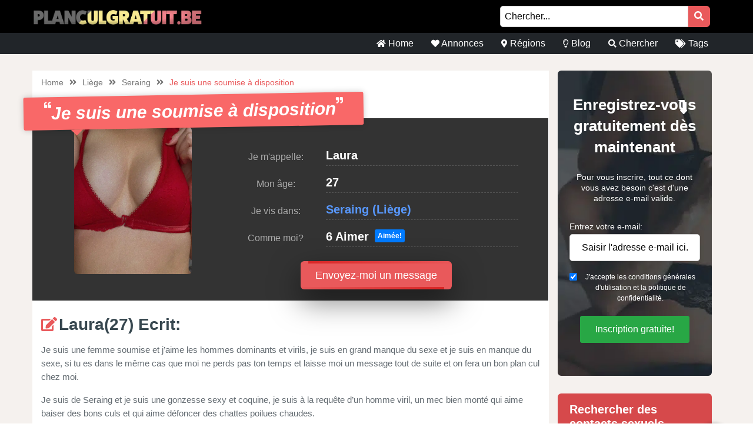

--- FILE ---
content_type: text/html; charset=UTF-8
request_url: https://planculgratuit.be/annonce/je-suis-une-soumise-a-disposition/
body_size: 13496
content:
<!doctype html><html class="no-js" lang="nl-NL"><head><meta charset="UTF-8" /><meta http-equiv="x-ua-compatible" content="ie=edge"><meta name="viewport" content="width=device-width, initial-scale=1, shrink-to-fit=no"><meta name="theme-color" content="#FF6B2D"><meta name="description" content="Je suis une femme soumise et j&#8217;aime les hommes dominants et virils, je suis en grand manque du sexe et je suis en manque du sexe, si tu es dans ..."><link rel="stylesheet" media="print" onload="this.onload=null;this.media='all';" id="ao_optimized_gfonts" href="https://fonts.googleapis.com/css?family=Lato%3A300%2C400%2C700%2C800%2C900&amp;display=swap"><link rel="shortcut icon" href="https://planculgratuit.be/wp-content/themes/wpb/assets/img/favicon.ico" type="image/x-icon"><link rel="icon" href="https://planculgratuit.be/wp-content/themes/wpb/assets/img/favicon.ico" type="image/x-icon"><meta name='robots' content='index, follow, max-image-preview:large, max-snippet:-1, max-video-preview:-1' /><title>Je suis une soumise à disposition - PlanculGratuit.be</title><link rel="canonical" href="https://planculgratuit.be/annonce/je-suis-une-soumise-a-disposition/" /><meta name="twitter:card" content="summary_large_image" /><meta name="twitter:title" content="Je suis une soumise à disposition - PlanculGratuit.be" /><meta name="twitter:image" content="https://planculgratuit.be/wp-content/uploads/2021/04/b05a02bb063ca176a61cc6b4e3a822e8.jpeg" /> <script type="application/ld+json" class="yoast-schema-graph">{"@context":"https://schema.org","@graph":[{"@type":"WebPage","@id":"https://planculgratuit.be/annonce/je-suis-une-soumise-a-disposition/","url":"https://planculgratuit.be/annonce/je-suis-une-soumise-a-disposition/","name":"Je suis une soumise à disposition - PlanculGratuit.be","isPartOf":{"@id":"https://planculgratuit.be/#website"},"primaryImageOfPage":{"@id":"https://planculgratuit.be/annonce/je-suis-une-soumise-a-disposition/#primaryimage"},"image":{"@id":"https://planculgratuit.be/annonce/je-suis-une-soumise-a-disposition/#primaryimage"},"thumbnailUrl":"https://planculgratuit.be/wp-content/uploads/2021/04/b05a02bb063ca176a61cc6b4e3a822e8.jpeg","datePublished":"2021-04-28T21:18:31+00:00","dateModified":"2021-04-28T21:18:31+00:00","breadcrumb":{"@id":"https://planculgratuit.be/annonce/je-suis-une-soumise-a-disposition/#breadcrumb"},"inLanguage":"nl-NL","potentialAction":[{"@type":"ReadAction","target":["https://planculgratuit.be/annonce/je-suis-une-soumise-a-disposition/"]}]},{"@type":"ImageObject","inLanguage":"nl-NL","@id":"https://planculgratuit.be/annonce/je-suis-une-soumise-a-disposition/#primaryimage","url":"https://planculgratuit.be/wp-content/uploads/2021/04/b05a02bb063ca176a61cc6b4e3a822e8.jpeg","contentUrl":"https://planculgratuit.be/wp-content/uploads/2021/04/b05a02bb063ca176a61cc6b4e3a822e8.jpeg","width":595,"height":929},{"@type":"BreadcrumbList","@id":"https://planculgratuit.be/annonce/je-suis-une-soumise-a-disposition/#breadcrumb","itemListElement":[{"@type":"ListItem","position":1,"name":"Home","item":"https://planculgratuit.be/"},{"@type":"ListItem","position":2,"name":"Annonce","item":"https://planculgratuit.be/annonce/"},{"@type":"ListItem","position":3,"name":"Je suis une soumise à disposition"}]},{"@type":"WebSite","@id":"https://planculgratuit.be/#website","url":"https://planculgratuit.be/","name":"PlanculGratuit.be","description":"Vous recherchez un contact sexuel? Sur planculgratuit.be vous trouverez immédiatement des profiles sexuels de votre région.","publisher":{"@id":"https://planculgratuit.be/#organization"},"potentialAction":[{"@type":"SearchAction","target":{"@type":"EntryPoint","urlTemplate":"https://planculgratuit.be/?s={search_term_string}"},"query-input":{"@type":"PropertyValueSpecification","valueRequired":true,"valueName":"search_term_string"}}],"inLanguage":"nl-NL"},{"@type":"Organization","@id":"https://planculgratuit.be/#organization","name":"PlanculGratuit.be","url":"https://planculgratuit.be/","logo":{"@type":"ImageObject","inLanguage":"nl-NL","@id":"https://planculgratuit.be/#/schema/logo/image/","url":"https://planculgratuit.be/wp-content/uploads/2020/11/cropped-Planculgratuit.be_.png","contentUrl":"https://planculgratuit.be/wp-content/uploads/2020/11/cropped-Planculgratuit.be_.png","width":780,"height":90,"caption":"PlanculGratuit.be"},"image":{"@id":"https://planculgratuit.be/#/schema/logo/image/"}}]}</script> <link href='https://fonts.gstatic.com' crossorigin='anonymous' rel='preconnect' /><link rel="alternate" type="application/rss+xml" title="PlanculGratuit.be &raquo; Je suis une soumise à disposition reactiesfeed" href="https://planculgratuit.be/annonce/je-suis-une-soumise-a-disposition/feed/" /><link rel='stylesheet' id='sgr-css' href='https://planculgratuit.be/wp-content/cache/autoptimize/css/autoptimize_single_87919152e480d34bc2ab66090bb82746.css' type='text/css' media='all' /><link rel='stylesheet' id='wp-block-library-css' href='https://planculgratuit.be/wp-includes/css/dist/block-library/style.min.css' type='text/css' media='all' /><style id='classic-theme-styles-inline-css' type='text/css'>/*! This file is auto-generated */
.wp-block-button__link{color:#fff;background-color:#32373c;border-radius:9999px;box-shadow:none;text-decoration:none;padding:calc(.667em + 2px) calc(1.333em + 2px);font-size:1.125em}.wp-block-file__button{background:#32373c;color:#fff;text-decoration:none}</style><style id='global-styles-inline-css' type='text/css'>body{--wp--preset--color--black: #000000;--wp--preset--color--cyan-bluish-gray: #abb8c3;--wp--preset--color--white: #ffffff;--wp--preset--color--pale-pink: #f78da7;--wp--preset--color--vivid-red: #cf2e2e;--wp--preset--color--luminous-vivid-orange: #ff6900;--wp--preset--color--luminous-vivid-amber: #fcb900;--wp--preset--color--light-green-cyan: #7bdcb5;--wp--preset--color--vivid-green-cyan: #00d084;--wp--preset--color--pale-cyan-blue: #8ed1fc;--wp--preset--color--vivid-cyan-blue: #0693e3;--wp--preset--color--vivid-purple: #9b51e0;--wp--preset--gradient--vivid-cyan-blue-to-vivid-purple: linear-gradient(135deg,rgba(6,147,227,1) 0%,rgb(155,81,224) 100%);--wp--preset--gradient--light-green-cyan-to-vivid-green-cyan: linear-gradient(135deg,rgb(122,220,180) 0%,rgb(0,208,130) 100%);--wp--preset--gradient--luminous-vivid-amber-to-luminous-vivid-orange: linear-gradient(135deg,rgba(252,185,0,1) 0%,rgba(255,105,0,1) 100%);--wp--preset--gradient--luminous-vivid-orange-to-vivid-red: linear-gradient(135deg,rgba(255,105,0,1) 0%,rgb(207,46,46) 100%);--wp--preset--gradient--very-light-gray-to-cyan-bluish-gray: linear-gradient(135deg,rgb(238,238,238) 0%,rgb(169,184,195) 100%);--wp--preset--gradient--cool-to-warm-spectrum: linear-gradient(135deg,rgb(74,234,220) 0%,rgb(151,120,209) 20%,rgb(207,42,186) 40%,rgb(238,44,130) 60%,rgb(251,105,98) 80%,rgb(254,248,76) 100%);--wp--preset--gradient--blush-light-purple: linear-gradient(135deg,rgb(255,206,236) 0%,rgb(152,150,240) 100%);--wp--preset--gradient--blush-bordeaux: linear-gradient(135deg,rgb(254,205,165) 0%,rgb(254,45,45) 50%,rgb(107,0,62) 100%);--wp--preset--gradient--luminous-dusk: linear-gradient(135deg,rgb(255,203,112) 0%,rgb(199,81,192) 50%,rgb(65,88,208) 100%);--wp--preset--gradient--pale-ocean: linear-gradient(135deg,rgb(255,245,203) 0%,rgb(182,227,212) 50%,rgb(51,167,181) 100%);--wp--preset--gradient--electric-grass: linear-gradient(135deg,rgb(202,248,128) 0%,rgb(113,206,126) 100%);--wp--preset--gradient--midnight: linear-gradient(135deg,rgb(2,3,129) 0%,rgb(40,116,252) 100%);--wp--preset--font-size--small: 13px;--wp--preset--font-size--medium: 20px;--wp--preset--font-size--large: 36px;--wp--preset--font-size--x-large: 42px;--wp--preset--spacing--20: 0.44rem;--wp--preset--spacing--30: 0.67rem;--wp--preset--spacing--40: 1rem;--wp--preset--spacing--50: 1.5rem;--wp--preset--spacing--60: 2.25rem;--wp--preset--spacing--70: 3.38rem;--wp--preset--spacing--80: 5.06rem;--wp--preset--shadow--natural: 6px 6px 9px rgba(0, 0, 0, 0.2);--wp--preset--shadow--deep: 12px 12px 50px rgba(0, 0, 0, 0.4);--wp--preset--shadow--sharp: 6px 6px 0px rgba(0, 0, 0, 0.2);--wp--preset--shadow--outlined: 6px 6px 0px -3px rgba(255, 255, 255, 1), 6px 6px rgba(0, 0, 0, 1);--wp--preset--shadow--crisp: 6px 6px 0px rgba(0, 0, 0, 1);}:where(.is-layout-flex){gap: 0.5em;}:where(.is-layout-grid){gap: 0.5em;}body .is-layout-flow > .alignleft{float: left;margin-inline-start: 0;margin-inline-end: 2em;}body .is-layout-flow > .alignright{float: right;margin-inline-start: 2em;margin-inline-end: 0;}body .is-layout-flow > .aligncenter{margin-left: auto !important;margin-right: auto !important;}body .is-layout-constrained > .alignleft{float: left;margin-inline-start: 0;margin-inline-end: 2em;}body .is-layout-constrained > .alignright{float: right;margin-inline-start: 2em;margin-inline-end: 0;}body .is-layout-constrained > .aligncenter{margin-left: auto !important;margin-right: auto !important;}body .is-layout-constrained > :where(:not(.alignleft):not(.alignright):not(.alignfull)){max-width: var(--wp--style--global--content-size);margin-left: auto !important;margin-right: auto !important;}body .is-layout-constrained > .alignwide{max-width: var(--wp--style--global--wide-size);}body .is-layout-flex{display: flex;}body .is-layout-flex{flex-wrap: wrap;align-items: center;}body .is-layout-flex > *{margin: 0;}body .is-layout-grid{display: grid;}body .is-layout-grid > *{margin: 0;}:where(.wp-block-columns.is-layout-flex){gap: 2em;}:where(.wp-block-columns.is-layout-grid){gap: 2em;}:where(.wp-block-post-template.is-layout-flex){gap: 1.25em;}:where(.wp-block-post-template.is-layout-grid){gap: 1.25em;}.has-black-color{color: var(--wp--preset--color--black) !important;}.has-cyan-bluish-gray-color{color: var(--wp--preset--color--cyan-bluish-gray) !important;}.has-white-color{color: var(--wp--preset--color--white) !important;}.has-pale-pink-color{color: var(--wp--preset--color--pale-pink) !important;}.has-vivid-red-color{color: var(--wp--preset--color--vivid-red) !important;}.has-luminous-vivid-orange-color{color: var(--wp--preset--color--luminous-vivid-orange) !important;}.has-luminous-vivid-amber-color{color: var(--wp--preset--color--luminous-vivid-amber) !important;}.has-light-green-cyan-color{color: var(--wp--preset--color--light-green-cyan) !important;}.has-vivid-green-cyan-color{color: var(--wp--preset--color--vivid-green-cyan) !important;}.has-pale-cyan-blue-color{color: var(--wp--preset--color--pale-cyan-blue) !important;}.has-vivid-cyan-blue-color{color: var(--wp--preset--color--vivid-cyan-blue) !important;}.has-vivid-purple-color{color: var(--wp--preset--color--vivid-purple) !important;}.has-black-background-color{background-color: var(--wp--preset--color--black) !important;}.has-cyan-bluish-gray-background-color{background-color: var(--wp--preset--color--cyan-bluish-gray) !important;}.has-white-background-color{background-color: var(--wp--preset--color--white) !important;}.has-pale-pink-background-color{background-color: var(--wp--preset--color--pale-pink) !important;}.has-vivid-red-background-color{background-color: var(--wp--preset--color--vivid-red) !important;}.has-luminous-vivid-orange-background-color{background-color: var(--wp--preset--color--luminous-vivid-orange) !important;}.has-luminous-vivid-amber-background-color{background-color: var(--wp--preset--color--luminous-vivid-amber) !important;}.has-light-green-cyan-background-color{background-color: var(--wp--preset--color--light-green-cyan) !important;}.has-vivid-green-cyan-background-color{background-color: var(--wp--preset--color--vivid-green-cyan) !important;}.has-pale-cyan-blue-background-color{background-color: var(--wp--preset--color--pale-cyan-blue) !important;}.has-vivid-cyan-blue-background-color{background-color: var(--wp--preset--color--vivid-cyan-blue) !important;}.has-vivid-purple-background-color{background-color: var(--wp--preset--color--vivid-purple) !important;}.has-black-border-color{border-color: var(--wp--preset--color--black) !important;}.has-cyan-bluish-gray-border-color{border-color: var(--wp--preset--color--cyan-bluish-gray) !important;}.has-white-border-color{border-color: var(--wp--preset--color--white) !important;}.has-pale-pink-border-color{border-color: var(--wp--preset--color--pale-pink) !important;}.has-vivid-red-border-color{border-color: var(--wp--preset--color--vivid-red) !important;}.has-luminous-vivid-orange-border-color{border-color: var(--wp--preset--color--luminous-vivid-orange) !important;}.has-luminous-vivid-amber-border-color{border-color: var(--wp--preset--color--luminous-vivid-amber) !important;}.has-light-green-cyan-border-color{border-color: var(--wp--preset--color--light-green-cyan) !important;}.has-vivid-green-cyan-border-color{border-color: var(--wp--preset--color--vivid-green-cyan) !important;}.has-pale-cyan-blue-border-color{border-color: var(--wp--preset--color--pale-cyan-blue) !important;}.has-vivid-cyan-blue-border-color{border-color: var(--wp--preset--color--vivid-cyan-blue) !important;}.has-vivid-purple-border-color{border-color: var(--wp--preset--color--vivid-purple) !important;}.has-vivid-cyan-blue-to-vivid-purple-gradient-background{background: var(--wp--preset--gradient--vivid-cyan-blue-to-vivid-purple) !important;}.has-light-green-cyan-to-vivid-green-cyan-gradient-background{background: var(--wp--preset--gradient--light-green-cyan-to-vivid-green-cyan) !important;}.has-luminous-vivid-amber-to-luminous-vivid-orange-gradient-background{background: var(--wp--preset--gradient--luminous-vivid-amber-to-luminous-vivid-orange) !important;}.has-luminous-vivid-orange-to-vivid-red-gradient-background{background: var(--wp--preset--gradient--luminous-vivid-orange-to-vivid-red) !important;}.has-very-light-gray-to-cyan-bluish-gray-gradient-background{background: var(--wp--preset--gradient--very-light-gray-to-cyan-bluish-gray) !important;}.has-cool-to-warm-spectrum-gradient-background{background: var(--wp--preset--gradient--cool-to-warm-spectrum) !important;}.has-blush-light-purple-gradient-background{background: var(--wp--preset--gradient--blush-light-purple) !important;}.has-blush-bordeaux-gradient-background{background: var(--wp--preset--gradient--blush-bordeaux) !important;}.has-luminous-dusk-gradient-background{background: var(--wp--preset--gradient--luminous-dusk) !important;}.has-pale-ocean-gradient-background{background: var(--wp--preset--gradient--pale-ocean) !important;}.has-electric-grass-gradient-background{background: var(--wp--preset--gradient--electric-grass) !important;}.has-midnight-gradient-background{background: var(--wp--preset--gradient--midnight) !important;}.has-small-font-size{font-size: var(--wp--preset--font-size--small) !important;}.has-medium-font-size{font-size: var(--wp--preset--font-size--medium) !important;}.has-large-font-size{font-size: var(--wp--preset--font-size--large) !important;}.has-x-large-font-size{font-size: var(--wp--preset--font-size--x-large) !important;}
.wp-block-navigation a:where(:not(.wp-element-button)){color: inherit;}
:where(.wp-block-post-template.is-layout-flex){gap: 1.25em;}:where(.wp-block-post-template.is-layout-grid){gap: 1.25em;}
:where(.wp-block-columns.is-layout-flex){gap: 2em;}:where(.wp-block-columns.is-layout-grid){gap: 2em;}
.wp-block-pullquote{font-size: 1.5em;line-height: 1.6;}</style><link rel='stylesheet' id='bootstrap-css' href='https://planculgratuit.be/wp-content/themes/wpb/assets/bower_components/bootstrap/dist/css/bootstrap.min.css' type='text/css' media='all' /><link rel='stylesheet' id='fa-free-css' href='https://planculgratuit.be/wp-content/themes/wpb/assets/bower_components/fontawesome/css/all.min.css' type='text/css' media='all' /><link rel='stylesheet' id='owl-carousel-2-css' href='https://planculgratuit.be/wp-content/themes/wpb/assets/bower_components/owl.carousel/dist/assets/owl.carousel.min.css' type='text/css' media='all' /><link rel='stylesheet' id='animate-css' href='https://planculgratuit.be/wp-content/cache/autoptimize/css/autoptimize_single_cb67371414710491ee3730390d1efb33.css' type='text/css' media='all' /><link rel='stylesheet' id='fancybox-css' href='https://planculgratuit.be/wp-content/themes/wpb/assets/bower_components/fancybox-master/dist/jquery.fancybox.min.css' type='text/css' media='all' /><link rel='stylesheet' id='general-css' href='https://planculgratuit.be/wp-content/themes/wpb/assets/css/general.min.css' type='text/css' media='all' /> <script defer id="sgr-js-extra" src="[data-uri]"></script> <script defer type="text/javascript" src="https://planculgratuit.be/wp-content/cache/autoptimize/js/autoptimize_single_f2838b1ff6c3653d68b8e3dc78562a01.js" id="sgr-js"></script> <script defer type="text/javascript" src="https://planculgratuit.be/wp-includes/js/jquery/jquery.min.js" id="jquery-core-js"></script> <script defer type="text/javascript" src="https://planculgratuit.be/wp-includes/js/jquery/jquery-migrate.min.js" id="jquery-migrate-js"></script> <link rel="https://api.w.org/" href="https://planculgratuit.be/wp-json/" /><link rel="EditURI" type="application/rsd+xml" title="RSD" href="https://planculgratuit.be/xmlrpc.php?rsd" /><meta name="generator" content="WordPress 6.4.7" /><link rel='shortlink' href='https://planculgratuit.be/?p=2700' /><link rel="alternate" type="application/json+oembed" href="https://planculgratuit.be/wp-json/oembed/1.0/embed?url=https%3A%2F%2Fplanculgratuit.be%2Fannonce%2Fje-suis-une-soumise-a-disposition%2F" /><link rel="alternate" type="text/xml+oembed" href="https://planculgratuit.be/wp-json/oembed/1.0/embed?url=https%3A%2F%2Fplanculgratuit.be%2Fannonce%2Fje-suis-une-soumise-a-disposition%2F&#038;format=xml" /><style type="text/css">.recentcomments a{display:inline !important;padding:0 !important;margin:0 !important;}</style><style type="text/css" id="wp-custom-css">#mainHeader .top-bar .header-logo{
	max-width: 300px !important;
}
#mainFooter .bottom-info .container {
	font-size: 11px !important;
}
@media (max-width: 767px){
	#single-advertentie .bg-darkg {
		height: 300px !important;
		padding-bottom: 30px;
	}
}
.legalDisclaimerContainer{
	position:fixed;
	z-index:2000;
	top:0;
	right:0;
	bottom:0;
	left:0;
	display:-webkit-box;
	display:-webkit-flex;
	display: -ms-flexbox;
	display: flex;
	-webkit-align-items:center;
	-ms-flex-align:center;
	align-items:center;
	-webkit-box-pack:center;
	-webkit-justify-content:center;
	-ms-flex-pack:center;
	justify-content:center;
	padding:10px;
	background-color:rgba(31,24,55,.96);
}
.legalDisclaimer{
		font-size:11px;
		border-radius:10px
}
.legalDisclaimer .content{
		overflow: auto;
		width:100%;
		max-width: 680px;
	  margin: auto;
		padding:15px 15px 0;
		border-radius:5px;
		background-color:#fff;
		color:#fff;
		text-align:left;
}
.legalDisclaimer .content .tit{
	font-size:20px;
	color: #fff;
	line-height: 28px;
}
.legalDisclaimer .content .tit strong{
	color: #ef2135
}
.legalDisclaimer .ui{
		padding:15px;
		border-radius:0 0 5px 5px;
		background-color: transparent;
		max-width:500px;
}
.legalDisclaimer .ui .btn{
		width: 100%;
		border-color: #49499c;
    background: #49499c;
    box-shadow: 0 5px 0 0 #37375d !important;
	  color: #fff;
	  position: relative;
}
.legalDisclaimer .ui .btn i{
    background: rgba(0,0,0,.2);
    font-size: 20px;
    color: #00ff3d;
	  position: absolute;
    top: 0;
    left: 0;
    height: 100%;
    padding: 15px;
}
.legalDisclaimer .ui a{
	color: #fff;
	text-decoration: underline;
}
@media (max-width: 767px){
	.legalDisclaimerContainer{
		padding: 0;
	}
	.legalDisclaimer{
		height: 100%;
		border-radius: unset;
	}
	.legalDisclaimer .content{
		width: 100%;
    height: 100%;
		max-width: none;
		padding-top: 90%;
		padding-bottom: 145px;
		background: linear-gradient(
0deg,#a7928d,hsla(0,0%,100%,0));
		-ms-overflow-style: none;  /* IE and Edge */
  scrollbar-width: none;  /* Firefox */
	}

.legalDisclaimer .content.scroll{
	background: linear-gradient( 
0deg,#a7928d,#80756f61) !important;
	transition: 1s ease-out;
	backdrop-filter: blur(4px);
	}
	.legalDisclaimer .content::-webkit-scrollbar {
  display: none;
}
	.legalDisclaimer .ui.ui2.scroll{
		width: 100%;
    max-width: none;
    border-top: 2px solid #f8f9fa;
    background: transparent;
	}
	.legalDisclaimer .ui.ui2{
		position: absolute;
    bottom: 0;
    width: 100%;
    left: 0;
		max-width: none;
		background: #a7928d;
		color: #fff;
	}
	
}
//blog
@media (max-width: 767px){
	#single-advertentie .bg-darkg {
		height: 300px !important;
		padding-bottom: 30px;
	}
}

#mainHeader .menu-bar{
	justify-content: flex-end !important;
    width: 100% !important;
}
#mainHeader .menu-bar ul{
	justify-content: flex-end;
}

#single{
	background: #f5f1ee;
}

#single .wrapper{
	background: #fff;
	padding: 0 15px;
}

#single h2{
	font-size: 30px;
}

.single #mainHeader .menu-bar ul{
	justify-content: flex-start !important;
}
ul.related{
	list-style: none;
	padding:0;
}

.blog-item{
	margin-bottom: 15px;
  padding-bottom: 15px;
  border-bottom: 1px dotted #cccccc;
}
        
.blog-item img{
 width: 100%;
 height: 100%;
 object-fit: cover;
 border-radius: 6px;
}
.blog-item h6{
	font-size: 16px;
  font-weight: 600;
  color: #616161;
  margin-bottom: 5px;
}
.b-date{
	font-size: 14px;
  font-weight: 400;
  color: #646c72;
}
h1.side-title{
	font-size: 20px;
	margin-bottom: 12.5px;
	margin-top: 0;
	line-height: 1.2;
  color: #37474f;
	text-align: left;
}
.side-widget{
	background-color: #fff;
  margin-bottom: 30px;
  position: relative;
  border-radius: 6px;
	overflow: hidden;
	box-shadow: 0 1px 15px rgb(0 0 0 / 8%);+
}
.side-widget h4{
	background-color: #bdbdbd!important;
	font-size: 20px;
	line-height: 1.2;
  color: #37474f;align-content;
	padding: 15px;
}
.side-widget .body{
	padding: 15px!important;
	padding-bottom: 10px;
	font-size: 16px;
	line-height: 1.57142857;
  color: #646c72;
}
.side-widget .body i{
	color: #d6494b;
	font-size: 2em;
}
.side-btn.btn{
	padding: 6px 15px;
    font-size: 16px;
    line-height: 1.57142857;
    -webkit-font-smoothing: subpixel-antialiased;
    transition: border .2s linear , color .2s linear , width .2s linear , background-color .2s linear;
	border-radius: 6px;
	background-color: #e4eaec;
  border-color: #e4eaec;
}
#single .info-wrapper{
	justify-content: flex-start;
}
#single .info-wrapper .blog-info{
margin-right: 10px;	
}
#single .img-wrapper .content{
  position: absolute;
  z-index: 999;
  top: 25%;
  width: 100%;
  left: 0;
  text-align: center;
}
#single .img-wrapper .content h1{
  position: relative !important;
	margin-top: 0px;
	font-size: 28px;
}
#single .img-wrapper .content .date{
  font-size: 16px;
	opacity: .8;
	color: #fff;
}
#single .img-wrapper .content .date:after {
    width: 20px;
    height: 2px;
    content: "";
    display: block;
    margin: 15px auto;
    background-color: #fff;
}
#single .img-wrapper .content .btn-outline-white{
		font-size: 14px;
    line-height: 1.5;
    border-radius: 2px;
}
.link-single{
	font-size: 20px;
  margin-bottom: 12.5px;
	line-height: 1.2;
  color: #37474f !important;
	font-weight: 700;
	display: block;
}
.scroll-to-top .fix{
	position: sticky;
	top: 50px;
}</style></head><body class="annonce-template-default single single-annonce postid-2700 wp-custom-logo body_class"><header id="mainHeader"><div class="container-fluid sm-menu-container d-lg-none"> <button class="menu-toggler"> <span></span> <span></span> <span></span> </button><div class="header-logo"> <a href="https://planculgratuit.be/" class="custom-logo-link" rel="home"><img width="780" height="90" src="https://planculgratuit.be/wp-content/uploads/2020/11/cropped-Planculgratuit.be_.png" class="custom-logo" alt="PlanculGratuit.be" decoding="async" fetchpriority="high" srcset="https://planculgratuit.be/wp-content/uploads/2020/11/cropped-Planculgratuit.be_.png 780w, https://planculgratuit.be/wp-content/uploads/2020/11/cropped-Planculgratuit.be_-768x89.png 768w" sizes="(max-width: 780px) 100vw, 780px" /></a></div> <a href="https://planculgratuit.be/annonce/je-suis-une-soumise-a-disposition/"><i class="fas fa-search"></i></a><div class="mobile-menu mobile-main-menu text-center"><div class="header-logo"> <a href="https://planculgratuit.be/" class="custom-logo-link" rel="home"><img width="780" height="90" src="https://planculgratuit.be/wp-content/uploads/2020/11/cropped-Planculgratuit.be_.png" class="custom-logo" alt="PlanculGratuit.be" decoding="async" srcset="https://planculgratuit.be/wp-content/uploads/2020/11/cropped-Planculgratuit.be_.png 780w, https://planculgratuit.be/wp-content/uploads/2020/11/cropped-Planculgratuit.be_-768x89.png 768w" sizes="(max-width: 780px) 100vw, 780px" /></a></div><ul id="menu-headermenu" class="navbar-nav mobile"><li id="menu-item-21" class="menu-item menu-item-type-post_type menu-item-object-page menu-item-home menu-item-21"><a href="https://planculgratuit.be/"><i class="fas fa-home"></i> Home</a></li><li id="menu-item-1690" class="menu-item menu-item-type-post_type_archive menu-item-object-annonce menu-item-1690"><a href="https://planculgratuit.be/annonce/"><i class="fas fa-heart"></i> Annonces</a></li><li id="menu-item-25" class="menu-item menu-item-type-post_type menu-item-object-page menu-item-25"><a href="https://planculgratuit.be/regions/"><i class="fas fa-map-marker-alt"></i> Régions</a></li><li id="menu-item-3026" class="menu-item menu-item-type-post_type menu-item-object-page current_page_parent menu-item-3026"><a href="https://planculgratuit.be/blog/"><i class="far fa-lightbulb"></i> Blog</a></li><li id="menu-item-27" class="menu-item menu-item-type-post_type menu-item-object-page menu-item-27"><a href="https://planculgratuit.be/chercher/"><i class="fas fa-search"></i> Chercher</a></li><li id="menu-item-26" class="menu-item menu-item-type-post_type menu-item-object-page menu-item-26"><a href="https://planculgratuit.be/tags/"><i class="fas fa-tags"></i> Tags</a></li></ul><ul class="b-none pt-5"><li> <a href="#" target="_self" data-toggle="modal" data-target="#RegisterModalHead"><i class="fas fa-pen-square"></i> Enregistrez-vous gratuitement Maintenant</a></li></ul></div></div><div class="container-fluid d-none d-lg-flex b-black"><div class="container top-bar"><div class="header-logo"> <a href="https://planculgratuit.be/" class="custom-logo-link" rel="home"><img width="780" height="90" src="https://planculgratuit.be/wp-content/uploads/2020/11/cropped-Planculgratuit.be_.png" class="custom-logo" alt="PlanculGratuit.be" decoding="async" srcset="https://planculgratuit.be/wp-content/uploads/2020/11/cropped-Planculgratuit.be_.png 780w, https://planculgratuit.be/wp-content/uploads/2020/11/cropped-Planculgratuit.be_-768x89.png 768w" sizes="(max-width: 780px) 100vw, 780px" /></a></div><div class="col-lg top-links"><form class="search-form mr-2" method="GET" action="https://planculgratuit.be"><div class="input-group"> <input type="text" class="form-control main-search" placeholder="Chercher..." name="s" autocomplete="off"> <input type="hidden" value="advertentie" name="post_type"><div class="input-group-append"> <button class="search-btn" type="submit"><i class="fas fa-search"></i></button></div></div><div class="search-results"></div></form></div></div></div><div class="container d-none d-lg-flex"><div class="row header-bar"><div class="col-lg-6 offset-lg-6 menu-bar"><ul id="menu-headermenu-1" class="navbar-nav main-menu"><li class="menu-item menu-item-type-post_type menu-item-object-page menu-item-home menu-item-21"><a href="https://planculgratuit.be/"><i class="fas fa-home"></i> Home</a></li><li class="menu-item menu-item-type-post_type_archive menu-item-object-annonce menu-item-1690"><a href="https://planculgratuit.be/annonce/"><i class="fas fa-heart"></i> Annonces</a></li><li class="menu-item menu-item-type-post_type menu-item-object-page menu-item-25"><a href="https://planculgratuit.be/regions/"><i class="fas fa-map-marker-alt"></i> Régions</a></li><li class="menu-item menu-item-type-post_type menu-item-object-page current_page_parent menu-item-3026"><a href="https://planculgratuit.be/blog/"><i class="far fa-lightbulb"></i> Blog</a></li><li class="menu-item menu-item-type-post_type menu-item-object-page menu-item-27"><a href="https://planculgratuit.be/chercher/"><i class="fas fa-search"></i> Chercher</a></li><li class="menu-item menu-item-type-post_type menu-item-object-page menu-item-26"><a href="https://planculgratuit.be/tags/"><i class="fas fa-tags"></i> Tags</a></li></ul></div></div></div></header><div class="modal fade" id="RegisterModalHead" tabindex="-1" role="dialog" aria-labelledby="Register Form" aria-hidden="true"><div class="modal-dialog modal-dialog-centered" role="document"><div class="modal-content"><div class="modal-body text-center"><h3 class="mb-0">Contact sexuel direct?</h3><h3>S'inscrire maintenant!</h3><div class="badge badge-success text-uppercase font-weight-bold"> Temporairement gratuit</div><p class="mt-4 mb-4">Pour vous contacter, vous n'avez besoin que d'une adresse e-mail valide. Après vous être inscrit, vous pouvez afficher un nombre illimité de membres et envoyer des messages!</p><form id="reg_form" method="POST" action="https://planculgratuit.be/inscription-gratuite/" accept-charset="UTF-8"><div class="form-group mb-2"> <label for="email">E-mail:</label> <input class="form-control" id="emailRedirectRegister" type="email" name="emailRedirectRegister"  placeholder="Tapez votre e-mail ici" required></div><div class="form-group form-check mb-2"> <input type="checkbox" class="form-check-input mt-3 agree" id="agree" checked="checked" style="width:auto"> <label class="form-check-label" for="agree" style="margin-top:14px;font-size:12px">J'accepte les conditions générales d'utilisation et la politique de confidentialité.</label></div> <button type="submit" class="btn btn-success mx-auto mb-3 farm-btn">Inscription gratuite! </button></form> <a href="#" class=" mb-4" data-dismiss="modal">Non, je préfère me masturber</a></div></div></div></div><section id="single-advertentie" class="section interior"><div class="container"><div class="row m-0"><div class="col-md-8 col-lg-9 white-bg mb-3"><ul class="wpb5-crumb"><li class="home"><a href="https://planculgratuit.be">Home</a></li><li class="separator"><i class="fas fa-angle-double-right"></i></li><li><a href="https://planculgratuit.be/liege/">Liège</a></li><li class="separator"><i class="fas fa-angle-double-right"></i></li><li><a href="https://planculgratuit.be/seraing/">Seraing</a></li><li class="separator"><i class="fas fa-angle-double-right"></i></li><li><span>Je suis une soumise à disposition</span></li></ul><h1 class="mb-3"><i class="fas fa-quote-left" aria-hidden="true"></i>Je suis une soumise à disposition<i class="fas fa-quote-right" aria-hidden="true"></i></h1><div class="row"><div class="col-lg-4 bg-darkg"> <a href="https://planculgratuit.be/wp-content/uploads/2021/04/b05a02bb063ca176a61cc6b4e3a822e8.jpeg" data-fancybox="gallery" data-caption="" > <img class="src" src="https://planculgratuit.be/wp-content/uploads/2021/04/b05a02bb063ca176a61cc6b4e3a822e8.jpeg" alt="" /> </a></div><div class="col-lg-8 data"><div class="row"><div class= "col-lg-4 col-sm-12"><p>Je m'appelle:</p></div><div class= "col-lg-8 col-sm-12 text-left pl-lg-0"><p class="dtap"><span>Laura</span></p></div></div><div class="row"><div class= "col-lg-4 col-sm-12"><p>Mon âge:</p></div><div class= "col-lg-8 col-sm-12 text-left pl-lg-0"><p class="dtap"><span>27</span></p></div></div><div class="row"><div class= "col-lg-4 col-sm-12"><p>Je vis dans:</p></div><div class= "col-lg-8 col-sm-12 text-left pl-lg-0"><p class="dtap"><span><a href="https://planculgratuit.be/seraing/" title="View all sexadvertenties in Seraing">Seraing</a> <a href="https://planculgratuit.be/liege/" title="View all sexadvertenties in Liège">(Liège)</a></span></p></div></div><div class="row"><div class= "col-lg-4 col-sm-12"><p>Comme moi?</p></div><div class= "col-lg-8 col-sm-12 text-left pl-lg-0"><p class="dtap"><span class="likes">6 Aimer <a data-id="2700" data-likes="6" class="btn-blue">Aimée!</a> </span></p></div></div> <a class="animated-button1 mt-2" href="#" target="_self" data-toggle="modal" data-target="#RegisterModal"> <span></span> <span></span> <span></span> <span></span> Envoyez-moi un message </a></div></div><div class="this_content"><h2 class="mt-4"><i class="fas fa-edit icon-primary"></i>Laura(27) Ecrit:</h2><div><p>Je suis une femme soumise et j&#8217;aime les hommes dominants et virils, je suis en grand manque du sexe et je suis en manque du sexe, si tu es dans le même cas que moi ne perds pas ton temps et laisse moi un message tout de suite et on fera un bon plan cul chez moi.</p><p>Je suis de Seraing et je suis une gonzesse sexy et coquine, je suis à la requête d&#8217;un homme viril, un mec bien monté qui aime baiser des bons culs et qui aime défoncer des chattes poilues chaudes.</p><p>Pour le moment je suis trop chaude bouillante et je suis à la recherche d&#8217;une rencontre coquine de soumission avec un mec qui mérite.</p></div><h3 class="mb-1"><i class="fas fa-tags icon-primary"></i>Ce profil est répertorié dans la catégorie:</h3><ul><li> <a class="btn btn-icon" href="https://planculgratuit.be/femme-soumise/" title="View all sexadvertenties in Femme Soumise"> <i class="fas fa-check"></i> Femme Soumise </a></li></ul></div><div class="bottom-data pt-3"><div class="cont mb-4"><p> <strong>Tu veux du sexe avec Laura?</strong></p><p>Cliquez sur le lien ci-dessous!</p></div><div class="link"> <a class="btn btn-primary mb-5" href="#" target="_self" data-toggle="modal" data-target="#RegisterModal"> Contactez Laura maintenant </a></div></div><div id="related-loop" class=" mt-4 p-3 "><div class="row flex-row adv-data m-0"><h2><i class="fas fa-map-marker-alt icon-primary"></i>Autres profils de Seraing</h2><div class="col-md-3"> <a href="https://planculgratuit.be/annonce/qui-aime-le-sexe-gratuit/" target="_self"> <img class="mb-2" src="https://planculgratuit.be/wp-content/uploads/2024/01/8c8a1b38829b14dd79d98bd2fddd9df7-500x500.jpg" alt="Qui aime le sexe gratuit ?"> </a><div class="ddata"> <a href="https://planculgratuit.be/annonce/qui-aime-le-sexe-gratuit/" target="_self"><h4>Marianella (43 Ans)</h4> </a></div></div><div class="col-md-3"> <a href="https://planculgratuit.be/annonce/escort-seraing-pour-un-plan-cul/" target="_self"> <img class="mb-2" src="https://planculgratuit.be/wp-content/uploads/2023/07/d542540be759e6ac85806f0e5be05532-500x500.jpg" alt="Escort Seraing pour un plan cul"> </a><div class="ddata"> <a href="https://planculgratuit.be/annonce/escort-seraing-pour-un-plan-cul/" target="_self"><h4>Kelly (27 Ans)</h4> </a></div></div><div class="col-md-3"> <a href="https://planculgratuit.be/annonce/qui-est-en-manque-du-sexe-5/" target="_self"> <img class="mb-2" src="https://planculgratuit.be/wp-content/uploads/2023/05/abc6e2990ff65ceeb22a79abaed08098-500x500.png" alt="Qui est en manque du sexe ?"> </a><div class="ddata"> <a href="https://planculgratuit.be/annonce/qui-est-en-manque-du-sexe-5/" target="_self"><h4>Paula (28 Ans)</h4> </a></div></div><div class="col-md-3"> <a href="https://planculgratuit.be/annonce/qui-est-chaud-pour-ce-soir/" target="_self"> <img class="mb-2" src="https://planculgratuit.be/wp-content/uploads/2023/03/15b640f350a54caf828ab3cad4d4e809-500x500.png" alt="Qui est chaud pour ce soir ?"> </a><div class="ddata"> <a href="https://planculgratuit.be/annonce/qui-est-chaud-pour-ce-soir/" target="_self"><h4>Aurélie (30 Ans)</h4> </a></div></div></div></div></div><div class="col-lg-3 col-md-4 np-sm"><div class="promo" data-background="https://planculgratuit.be/wp-content/uploads/2020/06/banner_bg.jpg" data-background-size="cover" data-background-position="center center"><h2>Enregistrez-vous gratuitement dès maintenant<i class="fas fa-level-down-alt"></i></h2><p class="mt-4 mb-4">Pour vous inscrire, tout ce dont vous avez besoin c'est d'une adresse e-mail valide.</p><form method="POST" action="https://planculgratuit.be/inscription-gratuite/" accept-charset="UTF-8"><div class="form-group text-left mb-1"> <label for="email">Entrez votre e-mail:</label> <input class="form-control" type="email" name="emailRedirectRegister" id="emailRedirectRegister" placeholder="Saisir l'adresse e-mail ici..." required></div><div class="form-group form-check mb-2"> <input type="checkbox" class="form-check-input mt-3 agree" id="agree" checked="checked"> <label class="form-check-label" for="agree" style="margin-top:14px;font-size:12px">J'accepte les conditions générales d'utilisation et la politique de confidentialité.</label></div> <button type="submit" class="btn btn-success mx-auto mb-3 farm-btn">Inscription gratuite! </button></form></div><div class="side"><h4>Rechercher des contacts sexuels</h4><form method="POST" action="" accept-charset="UTF-8" class="max-width-380 margin-0-auto"><div class="form-group"> <label for="regio">Je suis un(e):</label> <select class=" form-control"><option value="man">Homme</option><option value="vrouw">Femme</option><option value="stel">Couple</option> </select></div><div class="form-group"> <label for="regio">Je cherche un(e):</label> <select class=" form-control"><option value="man">Homme</option><option value="vrouw" selected>Femme</option><option value="stel">Couple</option> </select></div><div class="form-group"> <label for="regio">Régions:</label> <select name="regio" id="regio" class=" form-control"><option value="" selected="" disabled="">Sélectionnez une région</option><option value="Brabant-wallon">Brabant-wallon</option><option value="Bruxelles">Bruxelles</option><option value="Hainaut">Hainaut</option><option value="Liège">Liège</option><option value="Luxembourg">Luxembourg</option><option value="Namur">Namur</option> </select></div><div class="text-center"> <input data-base="https://planculgratuit.be" id="search_btn" type="submit" value="Chercher" class="btn btn-primary "></div></form></div><div class="side"><h4>Catégories populaires</h4><ul><p class="mb-3">Cherchez-vous quelque chose de spécial?</p><li> <a href="https://planculgratuit.be/anal/" title="Bekijk alles in Anal"> Anal <span class="badge">142</span> </a></li><li> <a href="https://planculgratuit.be/club-libertin/" title="Bekijk alles in Club Libertin"> Club Libertin <span class="badge">8</span> </a></li><li> <a href="https://planculgratuit.be/femme-mure/" title="Bekijk alles in Femme Mure"> Femme Mure <span class="badge">46</span> </a></li><li> <a href="https://planculgratuit.be/femme-ronde/" title="Bekijk alles in Femme Ronde"> Femme Ronde <span class="badge">50</span> </a></li><li> <a href="https://planculgratuit.be/massage-erotique/" title="Bekijk alles in Massage Erotique"> Massage Erotique <span class="badge">139</span> </a></li><li> <a href="https://planculgratuit.be/nympho/" title="Bekijk alles in Nympho"> Nympho <span class="badge">37</span> </a></li><li> <a href="https://planculgratuit.be/rencontre-coquine/" title="Bekijk alles in Rencontre Coquine"> Rencontre Coquine <span class="badge">140</span> </a></li><li> <a href="https://planculgratuit.be/rencontre-sexe/" title="Bekijk alles in Rencontre Sexe"> Rencontre Sexe <span class="badge">145</span> </a></li><li> <a href="https://planculgratuit.be/salope/" title="Bekijk alles in Salope"> Salope <span class="badge">40</span> </a></li><li> <a href="https://planculgratuit.be/sexe-amateur/" title="Bekijk alles in Sexe Amateur"> Sexe Amateur <span class="badge">6</span> </a></li><li> <a href="https://planculgratuit.be/sexe-chaud/" title="Bekijk alles in Sexe Chaud"> Sexe Chaud <span class="badge">78</span> </a></li><li> <a href="https://planculgratuit.be/sexe-gratuit/" title="Bekijk alles in Sexe Gratuit"> Sexe Gratuit <span class="badge">110</span> </a></li><li> <a href="https://planculgratuit.be/sucer/" title="Bekijk alles in Sucer"> Sucer <span class="badge">66</span> </a></li> <a href="https://planculgratuit.be/tags" target="_self"> <button class="btn btn-primary mx-auto mt-4 mb-3"> Voir tous le tags </button> </a></ul></div><div class="side "><h4>Régions populaires</h4><ul class="mb-0"><p class="mb-3">Des femmes excitées cherchent du sexe comme vous, du sexe gratuit dans toutes les régions!</p><li> <a href="https://planculgratuit.be/brabant-wallon/" title="Bekijk alles in Brabant-wallon"> Brabant-wallon <span class="badge">244</span> </a></li><li> <a href="https://planculgratuit.be/bruxelles/" title="Bekijk alles in Bruxelles"> Bruxelles <span class="badge">461</span> </a></li><li> <a href="https://planculgratuit.be/hainaut/" title="Bekijk alles in Hainaut"> Hainaut <span class="badge">323</span> </a></li><li> <a href="https://planculgratuit.be/liege/" title="Bekijk alles in Liège"> Liège <span class="badge">236</span> </a></li><li> <a href="https://planculgratuit.be/luxembourg/" title="Bekijk alles in Luxembourg"> Luxembourg <span class="badge">132</span> </a></li><li> <a href="https://planculgratuit.be/namur/" title="Bekijk alles in Namur"> Namur <span class="badge">184</span> </a></li> <a href="https://planculgratuit.be/regios/" target="_self"> <button class="btn btn-primary mx-auto mt-4 mb-3"> Sélectionner sa région </button> </a></ul></div></div></div></div></section><section id="register_block" class="section wow fadeInLeftBig"><div class="container"><div class="row"><div class="col-md-6 br-primary"><h3>Inscrivez-vous maintenant pour un accès illimité</h3><p>Inscrivez-vous gratuitement sur sextreff.ch et profitez immédiatement de tous les avantages. En tant que membre à part entière, vous pouvez non seulement profiter de tous les profils, mais vous pouvez également envoyer et recevoir des messages. Tout ce dont vous avez besoin est une adresse e-mail fonctionnelle.</p></div><div class="col-md-6"><form method="POST" action="https://planculgratuit.be/inscription-gratuite/" accept-charset="UTF-8"><div class="form-group text-left mb-2"> <label for="email">Email:</label> <input class="form-control" type="email" name="emailRedirectRegister"  placeholder="Saisir l'adresse e-mail ici..." required></div><div class="form-group form-check"> <input type="checkbox" class="form-check-input mt-3 agree" id="agree" checked="checked"> <label class="form-check-label" for="agree" style="margin-top:14px;font-size:12px; color:white">J'accepte les conditions générales d'utilisation et la politique de confidentialité.</label></div> <button type="submit" class="btn btn-success mx-auto mb-3 farm-btn">Inscription gratuite! <i class="fas fa-arrow-right"></i></button></form></div></div></div></section> <a class="phoneRedirectRegisterBar" href="#" target="_self" data-toggle="modal" data-target="#RegisterModalHead"><div class="content"> <img src="https://planculgratuit.be/wp-content/uploads/2021/04/b05a02bb063ca176a61cc6b4e3a822e8.jpeg" alt="" /><p class="mb-0">Un plan cul avec Laura?</br> <span>Cliquez ici pour contact!</span></p></div> </a><div class="modal fade" id="RegisterModal" tabindex="-1" role="dialog" aria-labelledby="Register Form" aria-hidden="true"><div class="modal-dialog modal-dialog-centered" role="document"><div class="modal-content"><div class="modal-body text-center"><h3 class="mb-0">Contact sexuel direct?</h3><h3>S'inscrire maintenant!</h3><div class="badge badge-success text-uppercase font-weight-bold"> Temporairement gratuit</div><p class="mt-4 mb-4">Pour vous contacter, vous n'avez besoin que d'une adresse e-mail valide. Après vous être inscrit, vous pouvez afficher un nombre illimité de membres et envoyer des messages!</p><form id="reg_form" method="POST" action="https://planculgratuit.be/inscription-gratuite/" accept-charset="UTF-8"><div class="form-group mb-2"> <label for="email">E-mail:</label> <input class="form-control" id="emailRedirectRegister" type="email" name="emailRedirectRegister"  placeholder="Tapez votre e-mail ici" required></div><div class="form-group form-check"> <input type="checkbox" class="form-check-input mt-3 agree" id="agree" checked="checked"> <label class="form-check-label" for="agree" style="margin-top:14px;font-size:12px">J'accepte les conditions générales d'utilisation et la politique de confidentialité.</label></div> <button type="submit" class="btn btn-success mx-auto mb-3 farm-btn">Inscription gratuite! <i class="fas fa-arrow-right"></i></button></form> <a href="#" class=" mb-4" data-dismiss="modal">Non, je préfère me masturber</a></div></div></div></div><section id="latest-users" class="section wow fadeInRightBig" ><div class="container"><h2>Les nouveaux membres qui recherchent une rencontre coquine:</h2></div><div class="container-fluid"><div class="row" ><div class="col-lg col-md-3 col-sm-4 text-center"> <a href="https://planculgratuit.be/annonce/milf-plan-cul-ce-soir/" target="_self"> <img class="mb-2 mt-2" src="https://planculgratuit.be/wp-content/uploads/2026/01/930899-250x250.jpg" alt="Milf plan cul ce soir"> </a><h4>Madeleine</h4> <a href="https://planculgratuit.be/brabant-wallon/" title="View all sexadvertenties in Brabant-wallon">Brabant-wallon </a></div><div class="col-lg col-md-3 col-sm-4 text-center"> <a href="https://planculgratuit.be/annonce/qui-est-chaud-pour-plan-cul-couple/" target="_self"> <img class="mb-2 mt-2" src="https://planculgratuit.be/wp-content/uploads/2026/01/931033-250x250.jpg" alt="Qui est chaud pour plan cul couple"> </a><h4>Francesca</h4> <a href="https://planculgratuit.be/hainaut/" title="View all sexadvertenties in Hainaut">Hainaut </a></div><div class="col-lg col-md-3 col-sm-4 text-center"> <a href="https://planculgratuit.be/annonce/on-pourra-se-capter-pour-un-plan-cul-viva/" target="_self"> <img class="mb-2 mt-2" src="https://planculgratuit.be/wp-content/uploads/2026/01/930845-250x250.jpg" alt="on pourra se capter pour un plan cul Viva"> </a><h4>Amal</h4> <a href="https://planculgratuit.be/anvers/" title="View all sexadvertenties in Anvers">Anvers </a></div><div class="col-lg col-md-3 col-sm-4 text-center"> <a href="https://planculgratuit.be/annonce/comment-trouver-un-plan-cul-a-geel/" target="_self"> <img class="mb-2 mt-2" src="https://planculgratuit.be/wp-content/uploads/2026/01/fce3b844cce0fb29bfc1054dbb0b994f-250x250.jpg" alt="Comment trouver un plan cul A Geel ?"> </a><h4>Pamela</h4> <a href="https://planculgratuit.be/anvers/" title="View all sexadvertenties in Anvers">Anvers </a></div><div class="col-lg col-md-3 col-sm-4 text-center"> <a href="https://planculgratuit.be/annonce/chaude-francais-pour-plan-cul-lille-a-bruxelles/" target="_self"> <img class="mb-2 mt-2" src="https://planculgratuit.be/wp-content/uploads/2026/01/930659-250x250.jpg" alt="Chaude francais pour plan cul lille a Bruxelles"> </a><h4>Camila1</h4> <a href="https://planculgratuit.be/bruxelles/" title="View all sexadvertenties in Bruxelles">Bruxelles </a></div><div class="col-lg col-md-3 col-sm-4 text-center"> <a href="https://planculgratuit.be/annonce/qui-est-ici-pour-plan-cul-snap/" target="_self"> <img class="mb-2 mt-2" src="https://planculgratuit.be/wp-content/uploads/2026/01/930669-250x250.jpg" alt="Qui est ici pour plan cul snap ?"> </a><h4>Carolina</h4> <a href="https://planculgratuit.be/bruxelles/" title="View all sexadvertenties in Bruxelles">Bruxelles </a></div><div class="col-lg col-md-3 col-sm-4 text-center"> <a href="https://planculgratuit.be/annonce/plan-cul-verviers-quand-vous-voulez/" target="_self"> <img class="mb-2 mt-2" src="https://planculgratuit.be/wp-content/uploads/2026/01/930729-250x250.jpg" alt="Plan cul Verviers quand vous voulez"> </a><h4>Maria</h4> <a href="https://planculgratuit.be/liege/" title="View all sexadvertenties in Liège">Liège </a></div><div class="col-lg col-md-3 col-sm-4 text-center"> <a href="https://planculgratuit.be/annonce/envie-dune-belle-rencontre-sincere-aujourdhui/" target="_self"> <img class="mb-2 mt-2" src="https://planculgratuit.be/wp-content/uploads/2025/11/780739-250x250.jpg" alt="Envie d’une belle rencontre sincère aujourd’hui"> </a><h4>Camille</h4> <a href="https://planculgratuit.be/flandre-occidentale/" title="View all sexadvertenties in Flandre Occidentale">Flandre Occidentale </a></div></div></div></section><footer id="mainFooter"><div class="widget-area"><div class="container"><div class="row text-center text-md-left"><div class="col-md-4 col-lg-3"><div id="nav_menu-2" class="widget_nav_menu widget"><h4>Site Links</h4><div class="menu-footer-container"><ul id="menu-footer" class="menu"><li id="menu-item-32" class="menu-item menu-item-type-post_type menu-item-object-page current_page_parent menu-item-32"><a href="https://planculgratuit.be/blog/">Blog</a></li><li id="menu-item-4823" class="menu-item menu-item-type-custom menu-item-object-custom menu-item-4823"><a href="https://maturesexe.be/">Mature Sexe</a></li><li id="menu-item-4825" class="menu-item menu-item-type-custom menu-item-object-custom menu-item-4825"><a href="https://transexuel.be/">Rencontre Trans</a></li></ul></div></div><div id="custom_html-2" class="widget_text widget_custom_html widget"><div class="textwidget custom-html-widget"><a href="https://planculgratuit.be/conditions-generales/" target="_blank" rel="noopener">Termes et conditions</a></div></div></div><div class="col-md-4 col-lg-3"><div id="nav_menu-3" class="widget_nav_menu widget"><h4>Information</h4><div class="menu-footer-2-container"><ul id="menu-footer-2" class="menu"><li id="menu-item-379" class="menu-item menu-item-type-post_type menu-item-object-page menu-item-379"><a href="https://planculgratuit.be/a-propos-de-nous/">À propos de nous</a></li><li id="menu-item-1691" class="menu-item menu-item-type-post_type_archive menu-item-object-annonce menu-item-1691"><a href="https://planculgratuit.be/annonce/">Annonces</a></li><li id="menu-item-34" class="menu-item menu-item-type-post_type menu-item-object-page menu-item-34"><a href="https://planculgratuit.be/regions/">Régions</a></li></ul></div></div></div><div class="col-md-4 col-lg-6"><div id="text-2" class="widget_text widget"><h4>À propos de nous</h4><div class="textwidget"><p>PlanculGratuit.be est une plate-forme publicitaire érotique où les hommes et les femmes peuvent passer un appel sexuel gratuit pour trouver un contact sexuel.</p></div></div></div></div></div></div><div class="bottom-info"><div class="container text-center text-sm-left"><div>&copy; 2026 Nous aimerions bien attirer votre attention sur un certain nombres de choses importantes durant l’utilisation de notre site web, en cliquant sur accepter et continuer vous acceptez toutes les conditions ci-dessous. Ce site web peut contenir des images, des textes ou des fragments d’audios explicites, sexuels ou érotiques et donc ce contenu est destiné aux personnes âgées de plus de 18 ans , les mineurs sont bannis de ce site web et doivent le quitter directement. Ce site web est destiné à élaborer des conversations de chat érotique entre des profils fictifs et des utilisateurs, le site web contient donc des comptes fictifs. Les profils et les comptes de ce site web sont ajoutés pour certains raisons comme le divertissement et les accords physiques ne sont pas possibles avec ces profils à titre d’informations. La confidentialité est primordiale et les conditions générales s’appliquent aux service de ce site web. Vous pouvez trouver les conditions générales dans la clause de non-responsabilité du site web.</div></div></div></footer><div class="gotop"><i class="fas fa-angle-up"></i></div> <input type="hidden" id="home_url" value="https://planculgratuit.be"> <input type="hidden" id="assets_url" value="https://planculgratuit.be/wp-content/themes/wpb/assets"> <input type="hidden" id="ajax_url" value="https://planculgratuit.be/wp-admin/admin-ajax.php"> <?php// popup   ?> <script defer type="text/javascript" src="https://planculgratuit.be/wp-content/themes/wpb/assets/bower_components/bootstrap/dist/js/bootstrap.bundle.min.js" id="bootstrap-js"></script> <script defer type="text/javascript" src="https://planculgratuit.be/wp-content/themes/wpb/assets/bower_components/wow/dist/wow.min.js" id="wow-js"></script> <script defer type="text/javascript" src="https://planculgratuit.be/wp-content/themes/wpb/assets/bower_components/owl.carousel/dist/owl.carousel.min.js" id="owl-carousel-2-js"></script> <script defer type="text/javascript" src="https://planculgratuit.be/wp-includes/js/imagesloaded.min.js" id="imagesloaded-js"></script> <script defer type="text/javascript" src="https://planculgratuit.be/wp-includes/js/masonry.min.js" id="masonry-js"></script> <script defer type="text/javascript" src="https://planculgratuit.be/wp-content/cache/autoptimize/js/autoptimize_single_096f1396f36c3492787257db1a90c2f0.js" id="youtube-background-js"></script> <script defer type="text/javascript" src="https://planculgratuit.be/wp-content/themes/wpb/assets/bower_components/fancybox-master/dist/jquery.fancybox.min.js" id="fancybox-js"></script> <script defer type="text/javascript" src="https://planculgratuit.be/wp-content/cache/autoptimize/js/autoptimize_single_8dcfe1a90f10ed0c00e502df57b318f1.js" id="app-js"></script> </body></html>